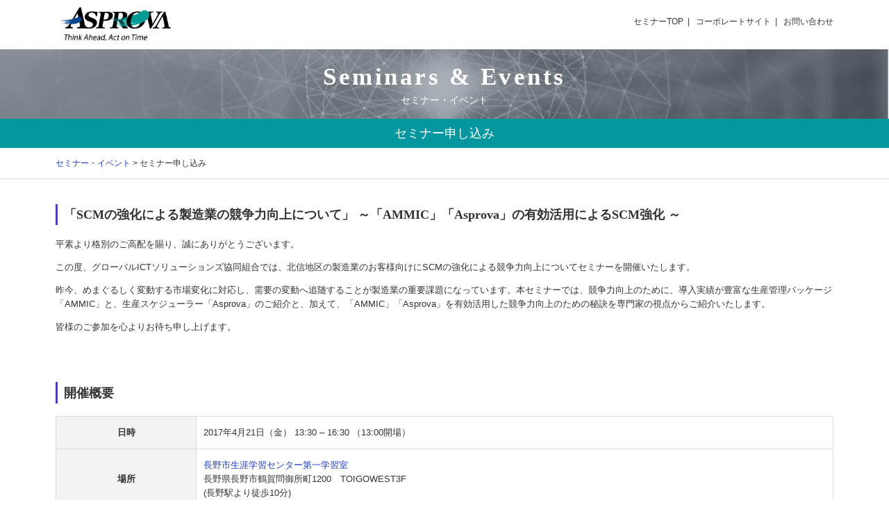

--- FILE ---
content_type: text/html; charset=UTF-8
request_url: https://seminar.asprova.jp/other_end/1573
body_size: 27112
content:

<!doctype html>
<html>
<head>
<meta charset="UTF-8">
<meta http-equiv="X-UA-Compatible" content="IE=Edge">

<!-- Google Tag Manager -->
<script>(function(w,d,s,l,i){w[l]=w[l]||[];w[l].push({'gtm.start':
new Date().getTime(),event:'gtm.js'});var f=d.getElementsByTagName(s)[0],
j=d.createElement(s),dl=l!='dataLayer'?'&l='+l:'';j.async=true;j.src=
'https://www.googletagmanager.com/gtm.js?id='+i+dl;f.parentNode.insertBefore(j,f);
})(window,document,'script','dataLayer','GTM-M9XC43T');</script>
<!-- End Google Tag Manager -->

<title>20170421SCMの強化による製造業の競争力向上について</title>
<meta name="keywords" content="セミナー,イベント,アスプローバ,Asprova,生産計画,スケジューリング,スケジューラー,見える化,目で見る管理,BOM,MRP,APS,TOC,トレーサビリティ,製造業">
<meta name="description" content="多品種多工程の生産管理のための生産スケジューラのアスプローバ株式会社によるセミナー・イベントのご案内">
<meta name="viewport" content="width=980, maximum-scale=1, user-scalable=0">

<meta property="og:title" content="セミナー・イベント | アスプローバ株式会社 Asprova | 20170421SCMの強化による製造業の競争力向上について">
<meta property="og:site_name" content="セミナー・イベント | アスプローバ株式会社 Asprova">
<meta property="og:type" content="website">
<meta property="og:url" content="https://seminar.asprova.jp/">
<meta property="og:image" content="https://seminar.asprova.jp/wp/wp-content/themes/asprova/images/ogpimg.jpg">
<meta property="og:description" content="多品種多工程の生産管理のための生産スケジューラのアスプローバ株式会社によるセミナー・イベントのご案内">

<link rel="stylesheet" type="text/css" href="https://code.ionicframework.com/ionicons/2.0.1/css/ionicons.min.css">
<link rel="stylesheet" type="text/css" href="https://e.apto-service.com/lib-common/enqform.css">
<link rel="stylesheet" type="text/css" media="all" href="https://seminar.asprova.jp/wp/wp-content/themes/asprova/css/dropdown.css">
<link rel="stylesheet" type="text/css" media="all" href="https://seminar.asprova.jp/wp/wp-content/themes/asprova/style.css">
<link href="https://seminar.asprova.jp/wp/wp-content/uploads/2022/05/As.ico" rel="shortcut icon" type="image/vnd.microsoft.ico" />


<!--[if lt IE 9]>
<script src="https://cdnjs.cloudflare.com/ajax/libs/html5shiv/3.7.3/html5shiv.js" type="text/javascript"></script>
<![endif]-->
<meta name='robots' content='max-image-preview:large' />
<link rel='dns-prefetch' href='//s.w.org' />
<link rel='dns-prefetch' href='//www.googletagmanager.com' />
<script type="text/javascript">
window._wpemojiSettings = {"baseUrl":"https:\/\/s.w.org\/images\/core\/emoji\/14.0.0\/72x72\/","ext":".png","svgUrl":"https:\/\/s.w.org\/images\/core\/emoji\/14.0.0\/svg\/","svgExt":".svg","source":{"concatemoji":"https:\/\/seminar.asprova.jp\/wp\/wp-includes\/js\/wp-emoji-release.min.js?ver=6.0.11"}};
/*! This file is auto-generated */
!function(e,a,t){var n,r,o,i=a.createElement("canvas"),p=i.getContext&&i.getContext("2d");function s(e,t){var a=String.fromCharCode,e=(p.clearRect(0,0,i.width,i.height),p.fillText(a.apply(this,e),0,0),i.toDataURL());return p.clearRect(0,0,i.width,i.height),p.fillText(a.apply(this,t),0,0),e===i.toDataURL()}function c(e){var t=a.createElement("script");t.src=e,t.defer=t.type="text/javascript",a.getElementsByTagName("head")[0].appendChild(t)}for(o=Array("flag","emoji"),t.supports={everything:!0,everythingExceptFlag:!0},r=0;r<o.length;r++)t.supports[o[r]]=function(e){if(!p||!p.fillText)return!1;switch(p.textBaseline="top",p.font="600 32px Arial",e){case"flag":return s([127987,65039,8205,9895,65039],[127987,65039,8203,9895,65039])?!1:!s([55356,56826,55356,56819],[55356,56826,8203,55356,56819])&&!s([55356,57332,56128,56423,56128,56418,56128,56421,56128,56430,56128,56423,56128,56447],[55356,57332,8203,56128,56423,8203,56128,56418,8203,56128,56421,8203,56128,56430,8203,56128,56423,8203,56128,56447]);case"emoji":return!s([129777,127995,8205,129778,127999],[129777,127995,8203,129778,127999])}return!1}(o[r]),t.supports.everything=t.supports.everything&&t.supports[o[r]],"flag"!==o[r]&&(t.supports.everythingExceptFlag=t.supports.everythingExceptFlag&&t.supports[o[r]]);t.supports.everythingExceptFlag=t.supports.everythingExceptFlag&&!t.supports.flag,t.DOMReady=!1,t.readyCallback=function(){t.DOMReady=!0},t.supports.everything||(n=function(){t.readyCallback()},a.addEventListener?(a.addEventListener("DOMContentLoaded",n,!1),e.addEventListener("load",n,!1)):(e.attachEvent("onload",n),a.attachEvent("onreadystatechange",function(){"complete"===a.readyState&&t.readyCallback()})),(e=t.source||{}).concatemoji?c(e.concatemoji):e.wpemoji&&e.twemoji&&(c(e.twemoji),c(e.wpemoji)))}(window,document,window._wpemojiSettings);
</script>
<style type="text/css">
img.wp-smiley,
img.emoji {
	display: inline !important;
	border: none !important;
	box-shadow: none !important;
	height: 1em !important;
	width: 1em !important;
	margin: 0 0.07em !important;
	vertical-align: -0.1em !important;
	background: none !important;
	padding: 0 !important;
}
</style>
	<link rel='stylesheet' id='wp-block-library-css'  href='https://seminar.asprova.jp/wp/wp-includes/css/dist/block-library/style.min.css?ver=6.0.11' type='text/css' media='all' />
<style id='global-styles-inline-css' type='text/css'>
body{--wp--preset--color--black: #000000;--wp--preset--color--cyan-bluish-gray: #abb8c3;--wp--preset--color--white: #ffffff;--wp--preset--color--pale-pink: #f78da7;--wp--preset--color--vivid-red: #cf2e2e;--wp--preset--color--luminous-vivid-orange: #ff6900;--wp--preset--color--luminous-vivid-amber: #fcb900;--wp--preset--color--light-green-cyan: #7bdcb5;--wp--preset--color--vivid-green-cyan: #00d084;--wp--preset--color--pale-cyan-blue: #8ed1fc;--wp--preset--color--vivid-cyan-blue: #0693e3;--wp--preset--color--vivid-purple: #9b51e0;--wp--preset--gradient--vivid-cyan-blue-to-vivid-purple: linear-gradient(135deg,rgba(6,147,227,1) 0%,rgb(155,81,224) 100%);--wp--preset--gradient--light-green-cyan-to-vivid-green-cyan: linear-gradient(135deg,rgb(122,220,180) 0%,rgb(0,208,130) 100%);--wp--preset--gradient--luminous-vivid-amber-to-luminous-vivid-orange: linear-gradient(135deg,rgba(252,185,0,1) 0%,rgba(255,105,0,1) 100%);--wp--preset--gradient--luminous-vivid-orange-to-vivid-red: linear-gradient(135deg,rgba(255,105,0,1) 0%,rgb(207,46,46) 100%);--wp--preset--gradient--very-light-gray-to-cyan-bluish-gray: linear-gradient(135deg,rgb(238,238,238) 0%,rgb(169,184,195) 100%);--wp--preset--gradient--cool-to-warm-spectrum: linear-gradient(135deg,rgb(74,234,220) 0%,rgb(151,120,209) 20%,rgb(207,42,186) 40%,rgb(238,44,130) 60%,rgb(251,105,98) 80%,rgb(254,248,76) 100%);--wp--preset--gradient--blush-light-purple: linear-gradient(135deg,rgb(255,206,236) 0%,rgb(152,150,240) 100%);--wp--preset--gradient--blush-bordeaux: linear-gradient(135deg,rgb(254,205,165) 0%,rgb(254,45,45) 50%,rgb(107,0,62) 100%);--wp--preset--gradient--luminous-dusk: linear-gradient(135deg,rgb(255,203,112) 0%,rgb(199,81,192) 50%,rgb(65,88,208) 100%);--wp--preset--gradient--pale-ocean: linear-gradient(135deg,rgb(255,245,203) 0%,rgb(182,227,212) 50%,rgb(51,167,181) 100%);--wp--preset--gradient--electric-grass: linear-gradient(135deg,rgb(202,248,128) 0%,rgb(113,206,126) 100%);--wp--preset--gradient--midnight: linear-gradient(135deg,rgb(2,3,129) 0%,rgb(40,116,252) 100%);--wp--preset--duotone--dark-grayscale: url('#wp-duotone-dark-grayscale');--wp--preset--duotone--grayscale: url('#wp-duotone-grayscale');--wp--preset--duotone--purple-yellow: url('#wp-duotone-purple-yellow');--wp--preset--duotone--blue-red: url('#wp-duotone-blue-red');--wp--preset--duotone--midnight: url('#wp-duotone-midnight');--wp--preset--duotone--magenta-yellow: url('#wp-duotone-magenta-yellow');--wp--preset--duotone--purple-green: url('#wp-duotone-purple-green');--wp--preset--duotone--blue-orange: url('#wp-duotone-blue-orange');--wp--preset--font-size--small: 13px;--wp--preset--font-size--medium: 20px;--wp--preset--font-size--large: 36px;--wp--preset--font-size--x-large: 42px;}.has-black-color{color: var(--wp--preset--color--black) !important;}.has-cyan-bluish-gray-color{color: var(--wp--preset--color--cyan-bluish-gray) !important;}.has-white-color{color: var(--wp--preset--color--white) !important;}.has-pale-pink-color{color: var(--wp--preset--color--pale-pink) !important;}.has-vivid-red-color{color: var(--wp--preset--color--vivid-red) !important;}.has-luminous-vivid-orange-color{color: var(--wp--preset--color--luminous-vivid-orange) !important;}.has-luminous-vivid-amber-color{color: var(--wp--preset--color--luminous-vivid-amber) !important;}.has-light-green-cyan-color{color: var(--wp--preset--color--light-green-cyan) !important;}.has-vivid-green-cyan-color{color: var(--wp--preset--color--vivid-green-cyan) !important;}.has-pale-cyan-blue-color{color: var(--wp--preset--color--pale-cyan-blue) !important;}.has-vivid-cyan-blue-color{color: var(--wp--preset--color--vivid-cyan-blue) !important;}.has-vivid-purple-color{color: var(--wp--preset--color--vivid-purple) !important;}.has-black-background-color{background-color: var(--wp--preset--color--black) !important;}.has-cyan-bluish-gray-background-color{background-color: var(--wp--preset--color--cyan-bluish-gray) !important;}.has-white-background-color{background-color: var(--wp--preset--color--white) !important;}.has-pale-pink-background-color{background-color: var(--wp--preset--color--pale-pink) !important;}.has-vivid-red-background-color{background-color: var(--wp--preset--color--vivid-red) !important;}.has-luminous-vivid-orange-background-color{background-color: var(--wp--preset--color--luminous-vivid-orange) !important;}.has-luminous-vivid-amber-background-color{background-color: var(--wp--preset--color--luminous-vivid-amber) !important;}.has-light-green-cyan-background-color{background-color: var(--wp--preset--color--light-green-cyan) !important;}.has-vivid-green-cyan-background-color{background-color: var(--wp--preset--color--vivid-green-cyan) !important;}.has-pale-cyan-blue-background-color{background-color: var(--wp--preset--color--pale-cyan-blue) !important;}.has-vivid-cyan-blue-background-color{background-color: var(--wp--preset--color--vivid-cyan-blue) !important;}.has-vivid-purple-background-color{background-color: var(--wp--preset--color--vivid-purple) !important;}.has-black-border-color{border-color: var(--wp--preset--color--black) !important;}.has-cyan-bluish-gray-border-color{border-color: var(--wp--preset--color--cyan-bluish-gray) !important;}.has-white-border-color{border-color: var(--wp--preset--color--white) !important;}.has-pale-pink-border-color{border-color: var(--wp--preset--color--pale-pink) !important;}.has-vivid-red-border-color{border-color: var(--wp--preset--color--vivid-red) !important;}.has-luminous-vivid-orange-border-color{border-color: var(--wp--preset--color--luminous-vivid-orange) !important;}.has-luminous-vivid-amber-border-color{border-color: var(--wp--preset--color--luminous-vivid-amber) !important;}.has-light-green-cyan-border-color{border-color: var(--wp--preset--color--light-green-cyan) !important;}.has-vivid-green-cyan-border-color{border-color: var(--wp--preset--color--vivid-green-cyan) !important;}.has-pale-cyan-blue-border-color{border-color: var(--wp--preset--color--pale-cyan-blue) !important;}.has-vivid-cyan-blue-border-color{border-color: var(--wp--preset--color--vivid-cyan-blue) !important;}.has-vivid-purple-border-color{border-color: var(--wp--preset--color--vivid-purple) !important;}.has-vivid-cyan-blue-to-vivid-purple-gradient-background{background: var(--wp--preset--gradient--vivid-cyan-blue-to-vivid-purple) !important;}.has-light-green-cyan-to-vivid-green-cyan-gradient-background{background: var(--wp--preset--gradient--light-green-cyan-to-vivid-green-cyan) !important;}.has-luminous-vivid-amber-to-luminous-vivid-orange-gradient-background{background: var(--wp--preset--gradient--luminous-vivid-amber-to-luminous-vivid-orange) !important;}.has-luminous-vivid-orange-to-vivid-red-gradient-background{background: var(--wp--preset--gradient--luminous-vivid-orange-to-vivid-red) !important;}.has-very-light-gray-to-cyan-bluish-gray-gradient-background{background: var(--wp--preset--gradient--very-light-gray-to-cyan-bluish-gray) !important;}.has-cool-to-warm-spectrum-gradient-background{background: var(--wp--preset--gradient--cool-to-warm-spectrum) !important;}.has-blush-light-purple-gradient-background{background: var(--wp--preset--gradient--blush-light-purple) !important;}.has-blush-bordeaux-gradient-background{background: var(--wp--preset--gradient--blush-bordeaux) !important;}.has-luminous-dusk-gradient-background{background: var(--wp--preset--gradient--luminous-dusk) !important;}.has-pale-ocean-gradient-background{background: var(--wp--preset--gradient--pale-ocean) !important;}.has-electric-grass-gradient-background{background: var(--wp--preset--gradient--electric-grass) !important;}.has-midnight-gradient-background{background: var(--wp--preset--gradient--midnight) !important;}.has-small-font-size{font-size: var(--wp--preset--font-size--small) !important;}.has-medium-font-size{font-size: var(--wp--preset--font-size--medium) !important;}.has-large-font-size{font-size: var(--wp--preset--font-size--large) !important;}.has-x-large-font-size{font-size: var(--wp--preset--font-size--x-large) !important;}
</style>
<link rel='stylesheet' id='tablepress-default-css'  href='https://seminar.asprova.jp/wp/wp-content/plugins/tablepress/css/default.min.css?ver=1.7' type='text/css' media='all' />
<link rel="https://api.w.org/" href="https://seminar.asprova.jp/wp-json/" /><link rel="alternate" type="application/json" href="https://seminar.asprova.jp/wp-json/wp/v2/posts/1573" /><link rel="canonical" href="https://seminar.asprova.jp/other_end/1573" />
<link rel="alternate" type="application/json+oembed" href="https://seminar.asprova.jp/wp-json/oembed/1.0/embed?url=https%3A%2F%2Fseminar.asprova.jp%2Fother_end%2F1573" />
<link rel="alternate" type="text/xml+oembed" href="https://seminar.asprova.jp/wp-json/oembed/1.0/embed?url=https%3A%2F%2Fseminar.asprova.jp%2Fother_end%2F1573&#038;format=xml" />
<!-- Favicon Rotator -->
<!-- End Favicon Rotator -->
<meta name="generator" content="Site Kit by Google 1.77.0" />
<!-- Google タグ マネージャー スニペット (Site Kit が追加) -->
<script type="text/javascript">
			( function( w, d, s, l, i ) {
				w[l] = w[l] || [];
				w[l].push( {'gtm.start': new Date().getTime(), event: 'gtm.js'} );
				var f = d.getElementsByTagName( s )[0],
					j = d.createElement( s ), dl = l != 'dataLayer' ? '&l=' + l : '';
				j.async = true;
				j.src = 'https://www.googletagmanager.com/gtm.js?id=' + i + dl;
				f.parentNode.insertBefore( j, f );
			} )( window, document, 'script', 'dataLayer', 'GTM-W4ZPMSZ' );
			
</script>

<!-- (ここまで) Google タグ マネージャー スニペット (Site Kit が追加) -->
<script src="https://ajax.googleapis.com/ajax/libs/jquery/1.11.1/jquery.min.js"></script>
<script src="https://seminar.asprova.jp/wp/wp-content/themes/asprova/js/original.js"></script>
<script src="https://seminar.asprova.jp/wp/wp-content/themes/asprova/js/jquery.rwdImageMaps.min.js"></script>
<script>
$(function(){
	$('img[usemap]').rwdImageMaps();
});
</script>
<script src="https://seminar.asprova.jp/wp/wp-content/themes/asprova/js/seminarform.js" async></script>

</head>

<body class="post-template-default single single-post postid-1573 single-format-standard " id="20170421scm%e3%81%ae%e5%bc%b7%e5%8c%96%e3%81%ab%e3%82%88%e3%82%8b%e8%a3%bd%e9%80%a0%e6%a5%ad%e3%81%ae%e7%ab%b6%e4%ba%89%e5%8a%9b%e5%90%91%e4%b8%8a%e3%81%ab%e3%81%a4%e3%81%84%e3%81%a6">

<div id="wrap">

<header id="header">
    <h1 class="logo"><a href="https://www.asprova.jp/"><img src="https://seminar.asprova.jp/wp/wp-content/themes/asprova/images/logo_seminar_mini.png" alt="セミナー・イベント | アスプローバ株式会社 Asprova"></a></h1>
    <div class="head_area">
        <!-- <form>
        <img src="https://www.asprova.jp/images_site/lang_select.jpg" alt="" align="absmiddle">&nbsp;
        <select onChange='location=this.options[this.selectedIndex].value'>
        <option selected>Other Languages</option>
        <option value="https://www.asprova.com/en/home/">English</option><option value="https://www.asprova.cn/">China</option><option value="https://www.asprova.co.kr/">Korea</option><option value="https://www.asprova.eu/">Germany</option>
        </select>
        </form> -->
        <nav class="head_menu">
            <ul>
            <li class="menu-item-home"><a href="https://seminar.asprova.jp/">セミナーTOP<span></span></a></li>
<li><a href="https://www.asprova.jp/">コーポレートサイト<span></span></a></li>
<li><a target="_blank" rel="noopener" href="https://e.apto-service.com/asprova/inquiry.html">お問い合わせ<span></span></a></li>
            </ul>
        </nav>
    </div>
</header>

<article id="contents">
  
<header id="head_title" class="taiyoku">
    <h2>Seminars &amp; Events</h2>
    <p class="sub">セミナー・イベント</p>
</header>
<section id="main" class="single">
	<h1 class="">セミナー申し込み</h1>
	    <div id="breadcrumbsArea" class="taiyoku">
        <div class="breadcrumbs">
            <span><a href="https://seminar.asprova.jp"><span>セミナー・イベント</span></a></span> &gt; <span property="name">セミナー申し込み</span>
        </div>
    </div>
    <div class="entry taiyoku">
		<div class="entries ">
			<div class="entries__2column__left">
			            <div>
                <h2>「SCMの強化による製造業の競争力向上について」 ～「AMMIC」「Asprova」の有効活用によるSCM強化 ～</h2>
                <div class="innerBox">
<div class="content">
<div class="post-138 info type-info status-publish hentry">
<div class="entry-content post-content">
<p>平素より格別のご高配を賜り、誠にありがとうございます。</p>
<p>この度、グローバルICTソリューションズ協同組合では、北信地区の製造業のお客様向けにSCMの強化による競争力向上についてセミナーを開催いたします。</p>
<p>昨今、めまぐるしく変動する市場変化に対応し、需要の変動へ追随することが製造業の重要課題になっています。本セミナーでは、競争力向上のために、導入実績が豊富な生産管理パッケージ「AMMIC」と、生産スケジューラー「Asprova」のご紹介と、加えて、「AMMIC」「Asprova」を有効活用した競争力向上のための秘訣を専門家の視点からご紹介いたします。</p>
<p>皆様のご参加を心よりお待ち申し上げます。</p>
<p>&nbsp;</p>
</div>
<h2>開催概要</h2>
</div>
<div>
<div class="innerBox">
<div class="content">
<div class="post-138 info type-info status-publish hentry">
<div class="entry-content post-content">
<table style="width: 534px;">
<tbody>
<tr>
<th style="width: 76px;">日時</th>
<td style="width: 419px;">2017年4月21日（金） 13:30 – 16:30 （13:00開場）</td>
</tr>
<tr>
<th style="width: 76px;">場所</th>
<td style="width: 419px;"><a href="http://www.toigo.co.jp/access/">長野市生涯学習センター第一学習室</a><br />
長野県長野市鶴賀問御所町1200　TOIGOWEST3F<br />
(長野駅より徒歩10分)</td>
</tr>
<tr>
<th style="width: 76px;">主催</th>
<td style="width: 419px;">グローバルICTソリューションズ協同組合</td>
</tr>
<tr>
<th style="width: 76px;">協力</th>
<td style="width: 419px;">株式会社アミック<br />
アスプローバ株式会社</td>
</tr>
<tr>
<th style="width: 76px;">参加対象</th>
<td style="width: 419px;">生産管理・生産計画に関わる業務部門の責任者・ご担当者<br />
システム部門の責任者・ご担当者</td>
</tr>
<tr>
<th style="width: 76px;">定員数</th>
<td style="width: 419px;">25名（先着順・定員になり次第、締め切らせていただきます）</td>
</tr>
<tr>
<th style="width: 76px;">参加費</th>
<td style="width: 419px;">無料</td>
</tr>
<tr>
<th style="width: 76px;">お申し込み</th>
<td style="width: 419px;"><span style="font-size: 10pt;">お申し込みは<a href="http://www.gicts.or.jp/applying/" target="_blank" rel="noopener noreferrer">こちら</a>　</span><span style="font-size: 10pt;"><span style="color: #ff0000;"> </span></span></td>
</tr>
</tbody>
</table>
<h2>スケジュール</h2>
<table style="width: 730px;">
<tbody>
<tr style="height: 21px;">
<th style="height: 21px; width: 106px;">時間</th>
<th style="height: 21px; width: 319px;">プログラム内容</th>
<th style="height: 21px; width: 245px;">講演者・担当者</th>
</tr>
<tr style="height: 19.5625px;">
<th style="height: 19.5625px; width: 106px;">13:00-13:30</th>
<td style="height: 19.5625px; width: 319px;" colspan="2">開場/受付</td>
</tr>
<tr style="height: 42px;">
<th style="height: 42px; width: 106px;">13:30-13:35</th>
<td style="height: 42px; width: 319px;">開演の挨拶・グローバルICTソリューションズご紹介</td>
<td style="height: 42px; width: 245px;">グローバルICTソリューションズ協同組合<br />
営業統括 徳山　克比古</td>
</tr>
<tr style="height: 42px;">
<th style="height: 42px; width: 106px;">13:35-14:25</th>
<td style="height: 42px; width: 319px;">アミックご紹介</td>
<td style="height: 42px; width: 245px;">株式会社アミック<br />
製品企画グループ 久米 栄司</td>
</tr>
<tr style="height: 21px;">
<th style="height: 21px; width: 106px;">14:25-14:35</th>
<td style="height: 21px; width: 564px;" colspan="2">休憩</td>
</tr>
<tr style="height: 42px;">
<th style="height: 42px; width: 106px;">14:35-15:25</th>
<td style="height: 42px; width: 319px;">アスプローバご紹介</td>
<td style="height: 42px; width: 245px;">アスプローバ株式会社<br />
ソリューション営業部長 伊藤　恵美子</td>
</tr>
<tr style="height: 21px;">
<th style="height: 21px; width: 106px;">15:25-15:35</th>
<td style="height: 21px; width: 564px;" colspan="2">休憩</td>
</tr>
<tr style="height: 42px;">
<th style="height: 42px; width: 106px;">15:35-16:25</th>
<td style="height: 42px; width: 319px;">SCMの強化による製造業の競争力向上の秘訣</td>
<td style="height: 42px; width: 245px;">株式会社HMC<br />
代表取締役　西本 広之</td>
</tr>
<tr style="height: 42px;">
<th style="height: 42px; width: 106px;">16:25-16:30</th>
<td style="height: 42px; width: 319px;">閉会の挨拶</td>
<td style="height: 42px; width: 245px;">グローバルICTソリューションズ協同組合<br />
副代表理事　西澤　茂</td>
</tr>
</tbody>
</table>
</div>
<p>&nbsp;</p>
<div>
<div class="innerBox">
<div class="content">
<div class="post-138 info type-info status-publish hentry">
<div class="entry-content post-content">
<p>※お申し込みの際にご記入いただきました個人情報は、グローバルICTソリューションズの個人情報保護方針に従って適切に管理いたします。<br />
詳細の取り扱いについてはグローバルICTソリューションズウェブサイトの<a href="http://www.gicts.or.jp/privacy/">個人情報保護方針</a>をご覧ください。http://www.gicts.or.jp/</p>
<div class="linkbtn"><a href="http://www.gicts.or.jp/applying/" target="_blank" rel="noopener noreferrer">お申込みはこちら</a></div>
</div>
</div>
</div>
</div>
</div>
</div>
</div>
</div>
</div>
</div>
</div>
            </div>
                        						</div>
                                        </div>
		</div>
    </div>
</section>

<div class="linkbtn foot"><a href="https://seminar.asprova.jp">TOPに戻る</a></div>

</article>

<div id="pagetop"><a href="#"><img src="https://seminar.asprova.jp/wp/wp-content/themes/asprova/images/pagetop.png" alt="PAGETOP"></a></div>

<footer id="footer">
    <div class="footnavi">
        <ul>
            <li><a href="https://www.asprova.jp/">生産スケジューラAsprova TOP</a></li>
            <li><a href="https://www.asprova.jp/products/overview.html">製品紹介</a></li>
            <li><a href="https://www.asprova.jp/casestudies">導入事例</a></li>
            <li><a href="https://seminar.asprova.jp">セミナー・イベント</a></li>
            <li><a href="https://www.asprova.jp/products/category/faq">よくある質問</a></li>
            <li><a href="https://www.asprova.com/jp/support_jp/asusc.html">サポートセンター</a></li>
            <li><a href="https://www.asprova.jp/partner#sales">販売パートナー</a></li>
            <li><a href="https://e.apto-service.com/asprova/inquiry.html">お問合せ</a></li>
        </ul>
        <ul>
            <li><a href="https://www.asprova.jp/company/outline.html">会社案内</a></li>
            <li><a href="https://www.asprova.jp/company/recruit.html">採用情報</a></li>
            <li><a href="https://www.asprova.jp/partner/recruitment.html">パートナー募集</a></li>
            <li><a href="https://www.asprova.com/jp/member_jp/member_home.html">会員専用ページ</a></li>
            <li><a href="https://www.asprova.com/jp/user_jp/user-download.html">ユーザー専用ページ</a></li>
        </ul>
        <ul>
            <li><a href="https://www.asprova.jp/scm/"　target="_blank">SCM サプライチェーン全体最適化を支援</a></li>
            <li><a href="https://lib.asprova.com/ja/library/profits.html" target="_blank">生産スケジューラによる利益増大</a></li>
            <li><a href="https://www.lean-manufacturing-japan.jp/" target="_blank">リーン生産</a></li>
            <li><a href="https://www.asprova.jp/column" target="_blank">生産スケジューリングお役立ちコラム</a></li>
        </ul>
    </div>

    <p class="download_btn"><a href="https://www.asprova.jp/info/20130401890.html" target="_blank"><img src="https://seminar.asprova.jp/wp/wp-content/themes/asprova/images/download.png" alt-""></a></p>

    <div class="footnavi">
        <ul>
            <li><a href="https://www.asprova.com/en/home/index.html">Production Scheduling(English) </a></li>
            <li><a href="https://www.asprova.cn/">生産排程(中文) </a></li>
            <li><a href="http://www.asprova.co.kr/">Korean</a></li>
            <li><a href="https://www.asprova.eu/de/index/">Feinplanung(German)</a></li>
        </ul>
    </div>
    <p class="copyright">生産スケジューラのアスプローバ株式会社<br>All rights reserved by Asprova Corporation .</p>
</footer>

</div>
		<!-- Google タグ マネージャー (noscript) スニペット (Site Kit が追加) -->
		<noscript>
			<iframe src="https://www.googletagmanager.com/ns.html?id=GTM-W4ZPMSZ" height="0" width="0" style="display:none;visibility:hidden"></iframe>
		</noscript>
		<!-- (ここまで) Google タグ マネージャー (noscript) スニペット (Site Kit が追加) -->
		</body>
</html>

--- FILE ---
content_type: text/css
request_url: https://seminar.asprova.jp/wp/wp-content/themes/asprova/style.css
body_size: 35591
content:
/*
Theme Name: asprova
*/

body {margin:0;padding:0;font-family: -apple-system, BlinkMacSystemFont, 'Helvetica Neue', 'Hiragino Kaku Gothic ProN', '游ゴシック  Medium', meiryo, sans-serif;font-size:62.5%;line-height:200%;color:#333;background:#fff;overflow-x: hidden;-webkit-text-size-adjust: 100%;}
ol,ul,li {list-style:none;margin:0;padding:0;}
dl,dt,dd {margin:0;padding:0;}
h1,h2,h3,h4,h5,h6 {font-size:100%;font-weight:bold;margin:0;padding:0;}
p {margin:0 0 1em;padding:0;}
a { overflow: hidden; color:#1f3ec2;text-decoration:none;border:none;}
a:hover,a:active {color:#ee1010;border:none;outline:none;}
header:after,
div:after,
ul:after,
li:after {
  content: "";
  display: block;
  clear: both;
}

.solverul {
	list-style: none;
	overflow: hidden;
	margin: auto;
	width:100%;
	max-width: 800px;
}

.solverul ul{
	padding-left: 0px;
}
.solverul li {
	float: left;
	margin-right: 30px;
}
.solver {
	max-width: 350px;
	border-radius: 5px;
	background-color: #eeeeee;
	overflow: hidden;
	padding: 15px 15px 0px 130px;
	letter-spacing: 0.07em;
	text-align:center;
	background-image: url(https://www.asprova.jp/wp-content/themes/theme_asprova/img/common/ico_seminar.svg);
	background-repeat: no-repeat;
	background-position: 5% 50%;
	background-size: 80px auto;
}
.solverkc {
	max-width: 350px;
	border-radius: 5px;
	background-color: #eeeeee;
	overflow: hidden;
	padding: 15px 15px 0px 130px;
	letter-spacing: 0.07em;
	text-align:center;
	background-image: url(https://www.asprova.jp/wp-content/themes/theme_asprova/img/common/ico_knowledge.svg);
	background-repeat: no-repeat;
	background-position: 5% 50%;
	background-size: 80px auto;
}
[class*="btnStyle"] {
	display: inline-block;
	width: 100%;
	line-height: 1.2;
}
[class*="btnStyle"] > * {
	display: block;
	width: 100%;
	background: none;
	border-radius: 0;
	position: relative;
	z-index: 1;
	-webkit-appearance: none;
	-moz-appearance: none;
	appearance: none;
	outline: none;
	cursor: pointer;
	color: inherit;
}
[class*="btnStyle"] > *:hover {
	opacity: 1.0;
}
.btnStyle02 {
	max-width: 426px;
	border: solid 1px #fff;
	border-radius: 5px;
	background-color: #fff;
	overflow: hidden;
	position: relative;
	transition: 0.4s;
	color: #014099;
	font-size: 18px;
}
.btnStyle02 > * {
	padding: 15px 0 12px;
	background-image: url(../img/common/cmn_arrow04.svg);
	background-repeat: no-repeat;
	background-position: center right 20px;
	background-size: 8px auto;
}
.btnStyle02:hover > * {
	background-image: url(../img/common/cmn_arrow05.svg);
}
.btnStyle02:before {
	width: 100%;
	height: 100%;
	background: #000;
	position: absolute;
	top: 0;
	left: -100%;
	content: "";
	transition: 0.4s;
}
.btnStyle02:hover:before {
	left: 0;
}
.btnGreen01 {
	border-color: #009e96;
	background: #009e96;
	color: #fff;
}
#content > .contentIn .btnGreen01 a {
	color: #fff;
}
.btnGreen01:before {
	background: #fff;
}
.btnGreen01:hover, #content > .contentIn .btnGreen01 a:hover {
	color: #009e96;
}

.btniconcontact {
	margin-bottom: 20px;
	font-weight: bold;
	border-radius: 5px;
	letter-spacing: 0.07em;
	border-color: #009e96;
	background: #009e96;
	color: #ffffff !important;
}
.btniconcontact:hover {
	color: #009e96;
	background: #ffffff;
	transition: 0.4s;
}
.btniconcontact:hover a {
	opacity: 1 !important;
	color: #009e96 !important;
}
.btniconcontact:before {
	background: #fff;
        color: #009e96;
}
.btniconcontact >*:before {
	width: 10px;
	height: 10px;
	background-repeat: no-repeat;
	background-position: center right;
	background-size: 100% auto;
	position: absolute;
	left: 90%;
	top: 40%;
	content: "";
	background-image: url(https://www.asprova.jp/wp-content/themes/theme_asprova/img/common/cmn_arrow04.svg);
}
.btniconcontact >*:hover:before {
	background-image: url(https://www.asprova.jp/wp-content/themes/theme_asprova/img/common/cmn_arrow05.svg);
}


@media screen and (max-width:414px) {
	.btnStyle03 {
		max-width: none;
		border-radius: 3px;
		font-size: 15px;
	}
	.btnStyle03 > * {
		padding: 11px 0;
		background-position: center right 10px;
		background-size: 5px auto;
	}
}

img {max-width:100%;width:auto;height:auto;display:block;}
a img {border:none;}
h2,h3 {font-family: "游明朝", YuMincho, "ヒラギノ明朝 ProN W3", "Hiragino Mincho ProN", "HG明朝E", "ＭＳ Ｐ明朝", "ＭＳ 明朝", serif;}

#wrap {width:100%;margin:0 auto;}

#header {width:1120px;margin:0 auto;padding:10px 0;}
#header h1 {width:170px;float:left;}
#header.taiyoku_kani h1 {width:calc(170px / 2);}
#header .head_area {float:right;
  /* padding-top: 40px; */
  text-align: right;}
#header.taiyoku_kani .head_area {display: none;}
#header .head_area form img {display:inline-block; vertical-align:middle;}
#header .head_area .head_menu {margin-top:10px;}
#header .head_area .head_menu li {display:inline-block; vertical-align:middle;font-size:1.2em;}
#header .head_area .head_menu li:after {content:"|";margin:0 .5em;display:inline-block; vertical-align:middle;}
#header .head_area .head_menu li:last-child:after {content:"";margin:0;}
#header .head_area .head_menu li a {color:#333;display:inline-block; vertical-align:middle;}
#header .head_area .head_menu li a:hover {color:#1f3ec2;}

#main h1.h1_kani{
background:url(images/seminar_header_background.jpg) no-repeat center;background-size: cover;
color: #000;
height: 100px;
display: -webkit-flex;
display: -ms-flex;
display: flex;
align-items: center;
font-weight: 600;
font-size: 4em;width: 100%;
justify-content: center;
text-shadow: 0 1px 8px #fff,0 -1px 8px #fff,1px 0 8px #fff,-1px 0 8px #fff;
padding:0;

}


#contents {margin:0 auto;}
#contents p,#contents ul {font-size:1.3em;}

/* #head_title {width:100%;padding-bottom:15px;background:url(images/maintitle_bg.jpg) no-repeat center;background-size: cover;font-family: "游明朝", YuMincho, "ヒラギノ明朝 ProN W3", "Hiragino Mincho ProN", "HG明朝E", "ＭＳ Ｐ明朝", "ＭＳ 明朝", serif;text-align:center;color:#fff;} */
#head_title {width:100%;padding-bottom:15px;background:url(images/maintitle_grey_bg.jpg) no-repeat center;background-size: cover;font-family: "游明朝", YuMincho, "ヒラギノ明朝 ProN W3", "Hiragino Mincho ProN", "HG明朝E", "ＭＳ Ｐ明朝", "ＭＳ 明朝", serif;text-align:center;color:#fff;
padding: 0;
height: 100px;}
#head_title.taiyoku_kani {display: none;}
#head_title h2 {padding:30px 0 0;font-size:3.5em;letter-spacing:.1em;}
#head_title p.sub {font-size:1.4em;padding:1em 0;margin-bottom: 0!important;}
#head_title h3 {font-size:1.6em;width:980px;margin:0 auto;padding:.5em 0;font-weight:normal;}
#head_title h3  {/* Permalink - use to edit and share this gradient: https://colorzilla.com/gradient-editor/#1e5799+0,0597a0+25,0597a0+75,7db9e8+100&0+0,1+25,1+75,0+100 */
background: -moz-linear-gradient(left,  rgba(30,87,153,0) 0%, rgba(5,151,160,.8) 25%, rgba(5,151,160,.8) 75%, rgba(125,185,232,0) 100%); /* FF3.6-15 */
background: -webkit-linear-gradient(left,  rgba(30,87,153,0) 0%,rgba(5,151,160,.8) 25%,rgba(5,151,160,.8) 75%,rgba(125,185,232,0) 100%); /* Chrome10-25,Safari5.1-6 */
background: linear-gradient(to right,  rgba(30,87,153,0) 0%,rgba(5,151,160,.8) 25%,rgba(5,151,160,.8) 75%,rgba(125,185,232,0) 100%); /* W3C, IE10+, FF16+, Chrome26+, Opera12+, Safari7+ */
filter: progid:DXImageTransform.Microsoft.gradient( startColorstr='#001e5799', endColorstr='#007db9e8',GradientType=1 ); /* IE6-9 */
}
#head_title .pagelist {text-align:center;width:850px;margin:2em auto 0;}
#head_title .pagelist ul {font-size:1.2em;}
#head_title .pagelist li {display:inline-block; vertical-align:middle;font-family: -apple-system, BlinkMacSystemFont, 'Helvetica Neue', 'Hiragino Kaku Gothic ProN', '游ゴシック  Medium', meiryo, sans-serif;line-height:1.5;}
#head_title .pagelist li:after {content:"|";margin:0 .5em;display:inline-block; vertical-align:middle;color:#fff;}

#head_title .pagelist li a {color:#fff;display:inline-block; vertical-align:middle;}
#head_title .pagelist li a:hover {opacity:.8;}
.linkbtn {margin-bottom:20px;font-family: "游明朝", YuMincho, "ヒラギノ明朝 ProN W3", "Hiragino Mincho ProN", "HG明朝E", "ＭＳ Ｐ明朝", "ＭＳ 明朝", serif;text-align:center;color:#fff;}
.linkbtn.taiyoku_kani {display: none;}
.linkbtn span {display:inline-block; vertical-align:top;margin:0 .5em;}
.linkbtn a {display:table;background:rgba(246,194,14,1);color:#222;padding:.8em 2em;margin:2em auto 0;font-size:1.4em;font-weight:bold;border-radius: 3px;-webkit-border-radius: 3px;-moz-border-radius: 3px;}
.linkbtn a:before {content:'\025b6';font-size:.8em;color:#f01010;margin-right:3px;}
.linkbtn a:hover {background:rgba(246,194,14,.9);}
.linkbtn.foot {margin-bottom:6em;}

#breadcrumbsArea {border-bottom:1px solid #ddd;}
#breadcrumbsArea.taiyoku_kani {display: none;}
#breadcrumbsArea .breadcrumbs {max-width:1120px;margin:0 auto;padding:1em 0;font-size:1.2em;}
#main {max-width:100%;}
#main .entry {max-width:1120px;margin:3em auto 5em;}
#main .entry.taiyoku_kani {margin:0em auto 0em;}
#main h1 {background:#0597a0;font-size:1.8em;margin:0 auto;padding:.6em 0;font-weight:normal;text-align:center;color:#fff;font-family: "游明朝", YuMincho, "ヒラギノ明朝 ProN W3", "Hiragino Mincho ProN", "HG明朝E", "ＭＳ Ｐ明朝", "ＭＳ 明朝", serif;}

#main .list {margin-bottom:4em;}
#main .list h1 {border-left:3px solid #4b3abc;padding:.3em .5em;background:none;text-align:left;color:#222;margin:1em 0;}
#main .list table th {width:9%;}
#main .list table td.type {width:25%;}
#main .list table td.contact {width:25%;}
#main .list table td.contact span {margin-right:.3em;}
#main .list table td.address {width:25%;}
#main .list table td.price {width:8%;text-align:center;}
#main .list table td.situation {width:8%;text-align:center;}
#main .list table td.situation .full {color:#f01010;}
#main .list table td.situation .app a {background:#f01010;color:#fff;padding:.4em .6em;border-radius: 3px;-webkit-border-radius: 3px;-moz-border-radius: 3px;}
#main .list .relation h3 {color:#333;border-bottom:none;margin:1.5em 0 0;padding-bottom:.5em;font-family: -apple-system, BlinkMacSystemFont, 'Helvetica Neue', 'Hiragino Kaku Gothic ProN', '游ゴシック  Medium', meiryo, sans-serif;font-size:1.4em;}

#search_area {font-size:1.3em;text-align:center;border:0px solid #ddd;padding:2em 0;margin-bottom:2em;position:relative;margin-left: auto;margin-right: auto;width:77%}
#search_area .cat_radio {display:block;margin-bottom:1em;}
#search_area .cat_radio label {margin: 0 .6em;}
#search_area .box {display:inline-block; vertical-align:middle;margin:0 .2em;}
#search_area .refine input {background: #222;border: none;color: #fff;padding: .4em 1em; cursor:pointer;}
.clear_btn {font-size: 1.2em;text-align: right;margin-top: -1em;}
.clear_btn a {display:inline-block;background:#aaa;color:#fff;padding: .3em 1em;}
.clear_btn a:hover {opacity:.7;}

#main .entries h2 {font-size:1.8em;border-left:3px solid #4b3abc;padding:.3em .5em;margin:2em 0 1em;}
#main .entries h3 {font-size: 1.5em;padding: .6em 0;border-bottom: 1px dotted #4b3abc;color:#4b3abc;margin-bottom: 1em;}
#main .entries h4 {font-size: 1.3em;font-weight:bold;margin-bottom:.3em;}
#main .entries ul {margin-bottom:1em;}
#main .entries ul , #main .entries li {list-style: inherit;margin-left:15px;}
#main .entries table {margin-bottom:1em;width: 100%!important;}
#main .entries td:first-child {background:#f3f3f3;font-weight:bold;text-align:center;}
#main.single .first {border:2px solid #4b3abc;padding:3em 3em 2em;}
#main.single .first h2 {font-size:1.8em;color:#4b3abc;margin-bottom:1em;}
#main.single .footer_comment {border:0px dotted #999;padding:2em 3em;font-size:1.3em;}

#main.single .entries .request {margin-bottom:5em;}
#main.single .entries .request ul {list-style:none;margin-left:0;}
#main.single .entries .request li {margin-left:0;}
#main.single .entries .request li span:after {content:"：";}
.entries__2column  .request{
  display: none;
}
.formarea .aptoenq_qa {font-size:1.3em;line-height:1.4;margin: -1px 0 0;border: 1px solid #ddd;}
.entries__2column .formarea .aptoenq_qa {margin:0 0;border: 0;}
.formarea .aptoenq_q , .formarea .aptoenq_a {padding: .6em .8em;}
.formarea .aptoenq_a select {margin: .5em 0;}
.entries__2column .aptoenq_a label{
  background: none;
  color: #fff;
}
.formarea .aptoenq_necessary {margin-left:0;margin-bottom:1em;}
.entries__2column #aptoenqform{
  position: relative;
}
.entries__2column #aptoenqform{
  position: relative;
  color: #fff;
}
.entries__2column #aptoenqform .aptoenq_q,.entries__2column #aptoenqform .aptoenq_a{

  background: none!important;
  color: #fff!important;
}
.formarea .aptoenq_question textarea, #aptoenqform textarea {font-family:inherit;border: 1px solid #ccc;margin: .3em 0;width: 98%;min-height: 4em;
font-size: 1.15em;
}
.entries__2column .formarea .aptoenq_question textarea{
  width: 100%;
  padding: 0.8em 0.5em!important;
  -webkit-box-sizing: border-box;
  box-sizing: border-box;
  -webkit-box-shadow: inset 0 0 8px rgba(0,0,0,0.2);
  box-shadow: inset 0 0 8px rgba(0,0,0,0.2);
    border-radius: 3px;
}
.entries__2column .formarea .aptoenq_question .aptoenq_cusinfo_msg
{width: 100%;
display: block;}
.formarea .aptoenq_cusinfo {font-size: 1.3em;padding: 1em 0;border: 1px solid #ddd;margin: 2em 0;}
.formarea .aptoenq_bt_send {width: 400px;
  margin: auto;
  float: none;
  /* float: left; */
  background: none;}

.formarea .aptoenq_bt_send button {width: 100%;font-size: 1.5em;line-height: 2;background: #f01010;color: #fff;
  cursor:pointer;
  padding-top: 3px;
  transition: all 0.4s ease;
}
.formarea .aptoenq_bt_back {width: 190px;float: right;background: none;
display: none;}
.formarea .aptoenq_bt_back button {width: 190px;font-size: 1.5em;line-height: 15px;background: #aaa;color: #fff;}
.formarea .aptoenq_cusinfo .aptoenq_cusinfo_subj {font-size:1.2em;margin: 0;}
.formarea .aptoenq_question, .formarea .aptoenq_cusinfo {color:#333;}
.entries__2column .formarea .aptoenq_question,.entries__2column  .formarea .aptoenq_cusinfo {color:#fff;}

.formarea .aptoenq_cusinfo {border:none;}
.formarea .aptoenq_cusinfo .aptoenq_cusinfo_subj {text-align:left;}
.formarea .aptoenq_cusinfo .aptoenq_cusinfo_item {width: auto;text-align: left;padding: 5px;float: none;padding: .6em .8em;background-color: rgb(240, 240, 240);border: 1px solid #ddd;}
.entries__2column .formarea .aptoenq_cusinfo .aptoenq_cusinfo_item {padding: 0px;background-color: rgb(240, 240, 240,0);border: none;}
.formarea .aptoenq_cusinfo .aptoenq_cusinfo_fm {padding: .8em;border: 1px solid #ddd;margin-top:-1px;}
.entries__2column .formarea .aptoenq_cusinfo .aptoenq_cusinfo_fm {border: none;margin-top:0px;margin-bottom: 10px;
padding-top: 0.4em;}
.entries__2column .formarea .aptoenq_cusinfo .aptoenq_cusinfo_fm input[type="text"],.entries__2column .formarea .aptoenq_cusinfo .aptoenq_cusinfo_fm textarea{
  width: 100%;
  -webkit-box-shadow: inset 0 0 8px rgba(0,0,0,0.2);
  box-shadow: inset 0 0 8px rgba(0,0,0,0.2);
  padding: 0.8em 0.5em!important;
  -webkit-box-sizing: border-box;
  box-sizing: border-box;
      border-radius: 3px;
      font-size: 1.15em;
font-family:inherit;}
.formarea .aptoenq_cusinfo .aptoenq_cusinfo_fm:nth-child(3)  {border:none;padding: 0;}
.formarea .aptoenq_cusinfo .aptoenq_cusinfo_fm.aptoenq_cusinfo_fm_juusho input[type="text"] {width:80%;}
.entries__2column .formarea .aptoenq_cusinfo .aptoenq_cusinfo_fm.aptoenq_cusinfo_fm_juusho input[type="text"] {width:100%;}

#pagetop {position:fixed;right:4%;bottom:5%;width:40px;}
#footer {text-align:center;padding:4em 0 3em;background:#f3f3f3;border-top:1px solid #ddd;}
#footer .download_btn {margin:3em auto;display: table;}
#footer .footnavi li {display:inline-block; vertical-align:middle;font-size:1.2em;}
#footer .footnavi li:after {content:"|";margin:0 .5em;display:inline-block; vertical-align:middle;}
#footer .footnavi li:last-child:after {content:"";margin:0;}
#footer .footnavi li a {color:#333;display:inline-block; vertical-align:middle;}
#footer .footnavi li a:hover {color:#1f3ec2;}
#footer .copyright {margin-top:3em;font-size:.8em;color:#999;}
#footer.taiyoku_kani>*{
  display: none;
}
#footer.taiyoku_kani .copyright{
  display: block!important;
  margin-top: 0;
}
#training table,#training td,#training th {border-collapse: collapse;border:1px solid #ddd;padding:1% 2%;}
#training .entries td:first-child {background:none;font-weight:normal;text-align:left;}
#training .entries td {width:29.33%;padding:0 2% 2%;}
#training .entries .training_img {max-width:900px;margin:2em auto;}
#training .tablepress thead th {background:#4b3abc;color:#fff;text-align:center;}
#training .entries h3 {font-size: 1.1em;padding:1.5em 0 0;border-bottom: none;color:#0ab087;margin-bottom:.3em;font-family: -apple-system, BlinkMacSystemFont, 'Helvetica Neue', 'Hiragino Kaku Gothic ProN', '游ゴシック  Medium', meiryo, sans-serif;}
.tablepress-id-1 .row-2 .column-1 , .row-6 .column-1 , .row-8 .column-1 , .row-10 .column-1 , .row-12 .column-1 {padding:1% 2% !important;background:#f3f3f3 !important;text-align:center !important;font-weight:bold !important;font-size:1.1em;}

.old_seminar .comment_area {text-align:center;padding:2.5em 0 1em;margin-bottom:3em;background:#f3f3f3;}
.old_seminar .comment_area .linkbtn a {margin:1em auto 0;}
#main.old_seminar .list h1 { cursor:pointer;position:relative;border-bottom: 1px dotted #ccc;padding: .4em 1em .5em !important;}
.old_seminar .list h1:after {content:"\f3d0";font-family:"ionicons" !important;font-size:18px;margin-left:1em;position:absolute;right:10px;top:.5em;}
.old_seminar .list h1.active:after {content:"\f3d8";}
.old_seminar .list_box {display:none;}
.old_seminar .list:first-child .list_box {display:block;}


/* 本サイト（インラインフレーム）========*/
#inline-frame {font-size:12px;}
#inline-frame dl {border-bottom:1px dotted #aaa;padding:.8em 0;line-height: 1.6;}
#inline-frame dt {display:block;margin-bottom:0;font-weight:bold;}
#inline-frame dt a {color:#666699;}
#inline-frame dt a:hover {color:#f49601;text-decoration:underline;}
#inline-frame dd {display:block;}

/* ページナビ============================*/
.pagination {clear:both;padding:0 0 50px;position:relative;font-size:1.2em;text-align: center;}
.pagination span:first-child {display:none;}
.pagination span, .pagination a {display:inline-block;vertical-align: top;margin: 2px 6px 2px 0;padding:.2em .8em;width:auto;color: #fff;background:none;border: 1px solid #ee1010;}
.pagination a {color: #fff;background: none;border: 1px solid #333;text-decoration:none;}
.pagination a:hover{background:#ee1010;color:#fff;border: 1px solid #ee1010;}
.pagination .current{padding:.2em .8em;background: #ee1010;color: #fff;border: 1px solid #ee1010;}

/* 投稿画像等設定========================*/
img.size-auto,
img.size-full,
img.size-large,
img.size-medium,
.attachment img {max-width: 100%; height: auto;}
.alignleft,img.alignleft {display: inline;float: left;margin-right: 15px;}
.alignright,img.alignright {display: inline;float: right;margin-left: 15px;}
.aligncenter,img.aligncenter {clear: both;display: block;margin-left: auto;margin-right: auto;}
img.alignleft,img.alignright,img.aligncenter {margin-bottom: 12px;}
.wp-caption {max-width: 632px !important;text-align: left;}
.wp-caption img {margin-bottom:.5em;}
.wp-caption p.wp-caption-text {color: #333;}

table {font-size:1.3em;width:100%;}
table,td,th {border-collapse: collapse;border:1px solid #ddd;}
td,th {padding:1em .8em;}
th {background:#f3f3f3;font-weight:bold;text-align:center;}

@media screen and (max-width: 1200px) {
#header {max-width: 95%;}
#main .entry {max-width: 95%;}
}
@media screen and (max-width: 980px) {
body {overflow-x:auto;}
#header {max-width: 940px;width:940px;padding-left:20px;padding-right:20px;}
#head_title , #main h1 {max-width: 980px;width:980px;}
#main .entry , #breadcrumbsArea {max-width: 940px;width:940px;padding-left:20px;padding-right:20px;}
#footer {max-width: 940px;width:940px;padding-left:20px;padding-right:20px;}
}


/* 2020510 伊藤　追加 */

.home .training_top{
  padding: 2em;
  background: #fff;
  width: 850px;
  margin: 20px auto;
  font-family: -apple-system, BlinkMacSystemFont, 'Helvetica Neue', 'Hiragino Kaku Gothic ProN', '游ゴシック  Medium', meiryo, sans-serif;
  max-width: 100%;

}

.home .training_top table.training_top_table {
  border-collapse: collapse;
  padding: 0;
  table-layout: fixed;
  border: 0;
  margin-bottom: 30px;
  font-size: 1em!important;
}
.home .training_top table.training_top_table tbody>tr>th{
  padding: 1em .8em;
  border: 0;
}
.home .training_top table.training_top_table tbody>tr {
  background-color: #fff;
  padding: .35em;
}
.home .training_top table.training_top_table tbody>tr:nth-child(even){
  background-color: #f9f9f9;
}
.home .training_top table.training_top_table  tbody>tr>td {
  padding: .8em  .8em;
  /* text-align: center; */
  position: relative;
  border: 0;
  vertical-align: top;
  font-size: 1.4em;
  color: #000;
  transition:all 0.4s ease;
}
.home .training_top table.training_top_table  tbody>tr>td:hover {
  background: #e9edfd;
}
.home .training_top table.training_top_table tbody>tr> td a{
  color: #000;
  width: 100%;
  text-align: left;
  display: block;
  transition:all 0.4s ease;
}

.home .training_top table.training_top_table tbody>tr> td>a p {
  font-size: 1em!important;
  text-align: left;
}
.home .training_top table.training_top_table tbody>tr> td >a>p:first-child,.home .training_top table.training_top_table tbody>tr> td >a+p{
  /* display: none; */
}
.home .training_top table.training_top_table tbody>tr> td >a:hover{
  color: #00468e;
}


.home .training_top table.training_top_table tbody>tr> td .menu_more{
  position: absolute;
  top: 20px;
  left: 100%;
  padding: 20px;
  background: #fff;
  border-radius: 3px;
  -webkit-box-shadow: 0 0 6px 4px rgba(0,0,0,0.3);
  box-shadow: 0 0 6px 4px rgba(0,0,0,0.3);
  width: 140%;
  opacity: 0;
  visibility: hidden;
  z-index: -1;
  transition:all 0.4s ease;
}
.home .training_top table.training_top_table tbody>tr> td:nth-of-type(4) .menu_more{
  right: 100%;
  left: auto;

}

.home .training_top table.training_top_table tbody>tr> td a:hover .menu_more{
  left: 110%;
  opacity: 1;
  visibility: visible;
  z-index: 2;

}
.home .training_top table.training_top_table tbody>tr> td:nth-of-type(4) a:hover .menu_more{
  right: 110%;
  left: auto;

}
.home .training_top table.training_top_table tbody>tr> td .menu_more p{
  font-size: 1em!important;
  text-align: left!important;
}
.home .training_top table.training_top_table tbody>tr> td .menu_more dl{
  display: block;
  margin:10px 0 0 0  ;
}
.home .training_top table.training_top_table tbody>tr> td .menu_more dl dt{
  background: #00468e;
      color: #fff;
      padding: 0.8em;
}
.home .training_top table.training_top_table tbody>tr> td .menu_more dl dd table{
  font-size: 1em!important;
}
.home .training_top table.training_top_table tbody>tr> td .menu_more dl dd table th{
  background: #4885c1;
  width: 25%;
  padding: 0.4em;
  font-size: 0.8em;
  text-align: center;
  color: #fff;
}
.home .training_top table.training_top_table tbody>tr> td .menu_more dl dd table td{
  background: #fff;
  width: 25%;
  text-align: center;
  padding: 0.4em;
  font-size: 0.8em;
  border: 1px solid #ddd;
}
.home .training_top table.training_top_table  tbody>tr>td ul.menu_cat{
  display: block;
  display: -webkit-flex;
  display: -ms-flex;
  display: flex;
  font-size: 0.9em!important;

}
.home .training_top table.training_top_table  tbody>tr>td ul.menu_cat li{
  display: block;
  padding: 2px 6px ;
  margin-right: 5px;
  border-radius: 2px;
  text-align: center;
  color: #fff;
}
.home .training_top table.training_top_table  tbody>tr>td ul.menu_cat li.blue{
background: #4885c1;
}
.home .training_top table.training_top_table  tbody>tr>td ul.menu_cat li.green{
background: #0597a0;
}
.home .training_top table.training_top_table  tbody>tr>td ul.menu_cat li.red{
background: #f00;
}
.home .training_top table.training_top_table  tbody>tr>td.midashi {
  padding: .7em;
  text-align: center;
  font-weight: bold;
  font-size: 1.1em;
}
.home .training_top table.training_top_table .table_head{
  background: #fff;
  padding: 0;

}
.home .training_top table.training_top_table .table_head.table_head_1{
   /* background: #00468e; */
}
.home .training_top table.training_top_table .table_head.table_head_2{
  /* background: #4885c1; */
}
.home .training_top table.training_top_table .table_head.table_head_3{
  /* background: #4885c1; */
}
.home .training_top table.training_top_table .table_head.table_head_4{
  /* background: #4885c1; */
}
.home .training_top table.training_top_table .table_head >div{
  background: #00468e;
  color: #fff;
  padding: .9em .7em;
  font-weight: bold;
  font-size: 1.4em;
  text-align: center;
  margin: 0 10px 0 0;
  border-radius: 4px  4px 0 0;
}
.home .training_top table.training_top_table .table_head.table_head_4 >div{
  margin: 0;
}

.home .training_top .training_top_other{}
.home .training_top .training_top_other .training_top_other_tit{
  /* color: #00468e;
  padding: 10px;
  position: relative;
  font-size: 1.2rem; */
  width: 100%!important;
}
.home .training_top .training_top_other .training_top_other_tit:after{
  /* display: block;
  width: 200px;
  margin: auto;
  height: 1px;
  content: "";
  margin-top: 5px;
  background: #00468e;
  position: relative; */
}
.home .training_top .training_top_other .training_top_other_list{
  font-size: 1.25em!important;
  display: -webkit-flex;
  display: -ms-flex;
  display: flex;
  margin-top: 20px;
  justify-content: space-between;


}

.home .training_top .training_top_other .training_top_other_list li{
  width: 24%;
}
.home .training_top .training_top_other .training_top_other_list li a{
  display: -webkit-flex;
  display: -ms-flex;
  display: flex;
  align-items: center;
  justify-content: center;
  background: #e9edfd;
  border: 1px solid #1f3ec2;
  color: #1f3ec2;
  line-height: 1.4;
  transition:all 0.4s ease;
  height: 55px;
}
.home .training_top .training_top_other .training_top_other_list li a:hover{
  background: #1f3ec2;
  border: 1px solid #1f3ec2;
  color: #fff;
}

/* @media screen and (max-width: 600px) {
  .wrap{
     overflow-x: scroll;
  }
} */

.entries__2column{
  display: -webkit-flex;
  display: -ms-flex;
  display: flex;
  justify-content: space-between;
}
.entries__2column .entries__2column__left{
  width: 55%;
  padding-right: 40px;
}
.entries__2column  .aptoenq_cusinfo_exp a{
    color: #fff!important;
    text-decoration: underline;
    transition: all 0.4s ease;
}
.entries__2column  .aptoenq_cusinfo_exp a:hover{
    color: #f01010!important;
    text-decoration: underline;
}
.entries__2column .formarea{
  width: 41%;
  margin-left: auto;
  background: #00468f;
  padding:20px 20px;
  color: #fff;

}

.entries__2column .formarea h2{
  text-align: center!important;
  border-left: 0!important;

}


.seminar__dltit{
  padding-top: 50px;
text-align: center;
margin: auto;
font-size: 1.8em!important;
margin-bottom: 30px;
line-height: 1.8;
padding-bottom: 10px;margin-bottom: 15px;
border-bottom: 1px solid #333;
width: 600px;
max-width: 80%;
}
.seminar__dltit span{
font-size: 1.4em!important;
}
.seminar__dlsub{
text-align: center;
font-size: 1.4em!important;
margin: auto;
width: 600px;
max-width: 80%;
}
.seminar__dlbtn{
  width: 250px;
  border-radius: 5px;
  height: 48px;
  display: -webkit-flex;
  display: -ms-flex;
  display: flex;
  justify-content: center;
  align-items: center;
  color: #fff;
  margin:40px auto;
  font-size: 1.5em;
  background:#00468e url(images/ico_dl.png) 90% 50% no-repeat;
  -webkit-background-size: 20px;
  background-size: 20px;
  transition: all 0.4s ease;
  font-weight: bold;
}
.seminar__dlbtn:hover{
  color: #fdfdfd;
}

/* 20220804伊藤 */
.top-seminar{
  width: 1120px;
  max-width: 95%;
  margin: 3em auto 5em;
}
.top-seminar .top-seminar__midashi{
  border-left: 3px solid #4b3abc;
      padding: 0.3em 0.5em;
      background: none;
      text-align: left;
      color: #222;
      margin: 1em 0;
      font-size: 1.2rem;
      font-family: -apple-system, BlinkMacSystemFont, 'Helvetica Neue', 'Hiragino Kaku Gothic ProN', '游ゴシック  Medium', meiryo, sans-serif;
}
.top-seminar .top-seminar__column2,.top-seminar .top-seminar__column3{
  display: -webkit-flex;
  display: -ms-flex;
  display: flex;
  justify-content: space-between;
  margin-bottom: 50px;

}
.top-seminar .top-seminar__item{
  border-radius: 6px;
  border: 1px solid #ddd;
  position: relative;
  background: #174f9f;
  transition: all 0.5s ease-in;


}
.top-seminar .top-seminar__item .top-seminar__item__tit{
  padding: 15px 10px 15px 10px;
  color: #fff;
  font-weight: 700;
  font-size: 1.0rem;
  border-radius: 4px 4px 0 0;
  text-align: center;
  font-family: -apple-system, BlinkMacSystemFont, 'Helvetica Neue', 'Hiragino Kaku Gothic ProN', '游ゴシック  Medium', meiryo, sans-serif;
  position: relative;
  overflow: hidden;
  z-index: 1;
}
.top-seminar .top-seminar__item:hover {
}
.top-seminar .top-seminar__item::before {
  position: absolute;
  top: 0;
  right: 0;
  bottom: 0;
  left: 0;
  z-index: 0;
  content: '';
  background: #009e96;
  transform-origin: right top;
  transform: scale(0, 1);
  transition: transform .3s;
}
.top-seminar .top-seminar__item:hover::before {
  transform-origin: left top;
  transform: scale(1, 1);
}
.top-seminar .top-seminar__item::before {
  transform-origin: right top;
}
.top-seminar .top-seminar__item:hover::before {
  transform-origin: left top;
}

.top-seminar .top-seminar__item .top-seminar__item__tit.top-seminar__item__tit__1{
  padding: 8px 5px 10px 10px;
}
.top-seminar .top-seminar__item .top-seminar__item__tit .rank{
  display: -webkit-flex;
  display: -ms-flex;
  display: flex;
  align-items: center;
  justify-content: flex-end;
  font-size: 0.8rem;
  font-weight: 400;

}
.top-seminar .top-seminar__item .top-seminar__item__tit .rank.rank1:after{
  display: block;
  width: 28px;
  height: 30px;
  content: '';
  background: url("images/mwdal_1.svg") 0 0 no-repeat;
  -webkit-background-size: contain;
  background-size: contain;
  margin-left: 10px;
}
.top-seminar .top-seminar__item .top-seminar__item__tit .rank.rank2:after{
  display: block;
  width: 35px;
  height: 30px;
  content: '';
  background: url("images/mwdal_1half.svg") 0 0 no-repeat;
  -webkit-background-size: contain;
  background-size: contain;
  margin-left: 10px;
}
.top-seminar .top-seminar__item .top-seminar__item__tit .rank.rank3:after{
  display: block;
  width: 45px;
  height: 30px;
  content: '';
  background: url("images/mwdal_2.svg") 0 0 no-repeat;
  -webkit-background-size: contain;
  background-size: contain;
  margin-left: 10px;
}
.top-seminar .top-seminar__item .top-seminar__item__tit .rank.rank4:after{
  display: block;
  width: 60px;
  height: 30px;
  content: '';
  background: url("images/mwdal_3.svg") 0 0 no-repeat;
  -webkit-background-size: contain;
  background-size: contain;
  margin-left: 10px;
}
.top-seminar .top-seminar__item .top-seminar__item__bottom{
  display: -webkit-flex;
  display: -ms-flex;
  display: flex;
  justify-content: space-between;
  font-size: 1.1rem!important;
  font-weight: 700;
  padding: 15px 10px;
  color: #174f9f;
  position: relative;
  z-index: 1;
  background: #fff;
  margin-bottom: 0!important;


}
.top-seminar .top-seminar__item .top-seminar__item__bottom span{
  font-size: 0.7rem;
  color: #666;
  display: -webkit-flex;
  display: -ms-flex;
  display: flex;
  align-items: center;
}
.top-seminar .top-seminar__item .top-seminar__item__bottom span:before{
  display: block;
  width: 16px;
  height: 16px;
  content: '';
  background: url("images/time.svg") 0 0 no-repeat;
  margin-right: 5px;
}
.top-seminar .top-seminar__column3 .top-seminar__item:after{
  display: block;
  width: 20px;
  height: 20px;
  content: '';
  background: url("images/arrow_small_right.svg") 0 0 no-repeat;
  position: absolute;
  top: 50%;
  right: -28px;
  transform: translateY(-50%);
}
.top-seminar .top-seminar__column3 .top-seminar__item:nth-last-of-type(1):after{
  display: none;
}
.top-seminar .top-seminar__column2 .top-seminar__item{
  width: 46%;
}
.top-seminar .top-seminar__column2.top-seminar__column2__center {
  justify-content: center;
}
.top-seminar .top-seminar__column2.top-seminar__column2__center .top-seminar__item{
  width: 40%;
  margin:  0 1%;
}
.top-seminar .top-seminar__column3 .top-seminar__item{
  width: 30%;
  overflow: visible;
}
.top-seminar__flow{
  margin-bottom: 80px;

}

.top-seminar__flow ul{
  display: -webkit-flex;
  display: -ms-flex;
  display: flex;
  justify-content: space-between;
  -webkit-flex-wrap: wrap;
  -ms-flex-wrap: wrap;
  flex-wrap: wrap;
}
.top-seminar__flow ul::after{
  display: none!important;
}
.top-seminar__flow ul li{
  width: 23%;
  position: relative;
  margin-bottom: 30px;
}
.top-seminar__flow ul li.arrow:after{

  display: block;
  width: 20px;
  height: 20px;
  content: '';
  background: url("images/arrow_small_right.svg") 0 0 no-repeat;
  position: absolute;
  top: 50%;
  right: -25px;
  transform: translateY(-50%);
}
.top-seminar__flow ul li a{
  border: 1px solid #ddd;
  display: -webkit-flex;
  display: -ms-flex;
  display: flex;
  justify-content: center;
  align-items: center;
  padding: 10px;
  border-radius: 4px;
  font-size: 1.0rem;
  color: #174f9f;
}

.top-seminar__column1{
  display: -webkit-flex;
  display: -ms-flex;
  display: flex;
  justify-content: center;
  position: relative;
  margin-bottom: 80px;
}
.top-seminar__column1 .top-seminar__yajirushi{
  border: 1px solid #37abb3;
  width: 800px;
  max-width: 94%;
  padding: 15px;
  margin: auto;
  display: -webkit-flex;
  display: -ms-flex;
  display: flex;
  border-radius: 4px;
  justify-content: center;
  align-items: center;
  font-size: 1.1rem;
  overflow: visible;
  position: relative;
  color: #333;

}
.top-seminar__column1 .top-seminar__yajirushi:before{
  content:   "";
  display: block;
  border-top: 2px solid #37abb3;
  border-right: 2px solid #37abb3;
  position: absolute;
  width: 10px;
  height: 10px;
  top: calc(50% - 6px);
  right: 20px;
  transform: rotate(45deg);
}
.top-seminar__column1 div.top-seminar__yajirushi:before{
  display: none;
}
.top-seminar__column1 .top-seminar__yajirushi:after{
  display: block;
  width: 300px;
  height: 40px;
  content: '';
  background: url("images/arrow_large_down.svg") 0 50% no-repeat;
  -webkit-background-size: contain;
  background-size: contain;
  position: absolute;
  top: 102%;
  left: 50%;
  transform: translateX(-50%);

}
